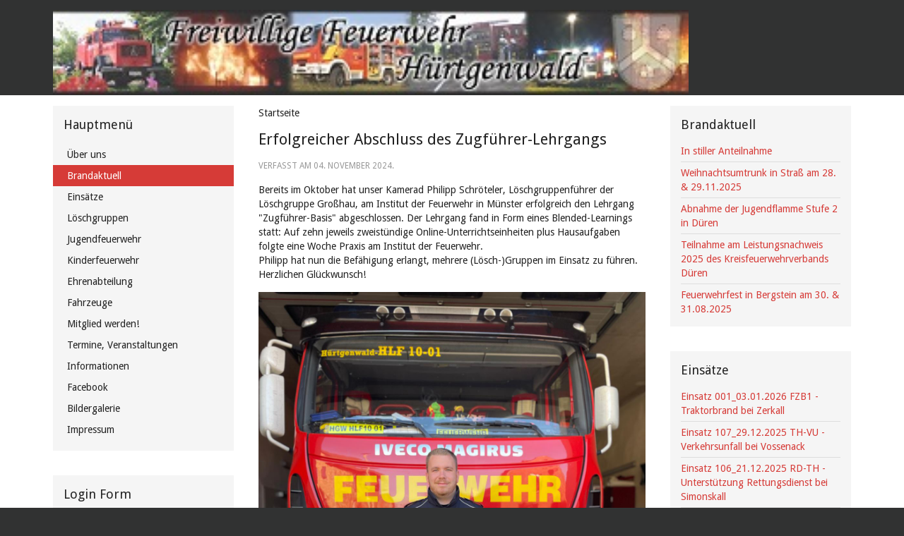

--- FILE ---
content_type: text/html; charset=utf-8
request_url: http://www.feuerwehr-huertgenwald.de/index.php?start=15
body_size: 5781
content:
<!DOCTYPE HTML>
<html lang="de-de" dir="ltr"  data-config='{"twitter":0,"plusone":0,"facebook":0,"style":"feuerwehrv3"}'>

<head>
<meta charset="utf-8">
<meta http-equiv="X-UA-Compatible" content="IE=edge">
<meta name="viewport" content="width=device-width, initial-scale=1">
<base href="http://www.feuerwehr-huertgenwald.de/index.php" />
	<meta name="description" content="Webseite der Freiwilligen Feuerwehr Hürtgenwald" />
	<meta name="generator" content="Joomla! - Open Source Content Management" />
	<title>Brandaktuell</title>
	<link href="/index.php?format=feed&amp;type=rss" rel="alternate" type="application/rss+xml" title="RSS 2.0" />
	<link href="/index.php?format=feed&amp;type=atom" rel="alternate" type="application/atom+xml" title="Atom 1.0" />
	<link href="/templates/feuerwehrv3/favicon.ico" rel="shortcut icon" type="image/vnd.microsoft.icon" />
	<script type="application/json" class="joomla-script-options new">{"csrf.token":"29af556ec615271975b36ef5b91a4fe4","system.paths":{"root":"","base":""},"system.keepalive":{"interval":840000,"uri":"\/index.php\/component\/ajax\/?format=json"}}</script>
	<script src="/media/jui/js/jquery.min.js?90d9edad3bfe573a7d37b475acc713c2" type="text/javascript"></script>
	<script src="/media/jui/js/jquery-noconflict.js?90d9edad3bfe573a7d37b475acc713c2" type="text/javascript"></script>
	<script src="/media/jui/js/jquery-migrate.min.js?90d9edad3bfe573a7d37b475acc713c2" type="text/javascript"></script>
	<script src="/media/jui/js/bootstrap.min.js?90d9edad3bfe573a7d37b475acc713c2" type="text/javascript"></script>
	<script src="/media/system/js/core.js?90d9edad3bfe573a7d37b475acc713c2" type="text/javascript"></script>
	<!--[if lt IE 9]><script src="/media/system/js/polyfill.event.js?90d9edad3bfe573a7d37b475acc713c2" type="text/javascript"></script><![endif]-->
	<script src="/media/system/js/keepalive.js?90d9edad3bfe573a7d37b475acc713c2" type="text/javascript"></script>

<link rel="apple-touch-icon-precomposed" href="/templates/feuerwehrv3/apple_touch_icon.png">
<link rel="stylesheet" href="/templates/feuerwehrv3/styles/feuerwehrv3/css/bootstrap.css">
<link rel="stylesheet" href="/templates/feuerwehrv3/styles/feuerwehrv3/css/theme.css">
<link rel="stylesheet" href="/templates/feuerwehrv3/styles/feuerwehrv3/css/custom.css">
<script src="/templates/feuerwehrv3/warp/vendor/uikit/js/uikit.js"></script>
<script src="/templates/feuerwehrv3/warp/vendor/uikit/js/components/autocomplete.js"></script>
<script src="/templates/feuerwehrv3/warp/vendor/uikit/js/components/search.js"></script>
<script src="/templates/feuerwehrv3/warp/vendor/uikit/js/components/sticky.js"></script>
<script src="/templates/feuerwehrv3/warp/js/social.js"></script>
<script src="/templates/feuerwehrv3/js/theme.js"></script>
</head>

<body class="tm-sidebar-a-left tm-sidebar-b-right tm-sidebars-2 tm-isblog">

		
				<nav class="tm-navbar uk-navbar uk-clearfix" data-uk-sticky="{top:-200, animation: 'uk-animation-slide-top'}">
		<div class="uk-container uk-container-center">

						<a class="tm-logo uk-hidden-small" href="http://www.feuerwehr-huertgenwald.de">
	<p><img src="/images/logo_small.jpg" alt="" width="900" height="120" /></p></a>
			
			
			
						<div class="uk-navbar-content uk-navbar-center uk-visible-small"><a class="tm-logo-small" href="http://www.feuerwehr-huertgenwald.de">
	<p style="text-align: justify;"><img src="/images/Logo.jpg.jpg" alt="" /></p></a></div>
			
		</div>

		</nav><!-- end .tm-navbar -->
		
	<div class="main">

	<div class="uk-container uk-container-center">

		
		
				<div class="tm-middle uk-grid" data-uk-grid-match data-uk-grid-margin>

						<div class="tm-main uk-width-medium-1-2 uk-push-1-4">

				
								<main class="tm-content">

										<ul class="uk-breadcrumb"><li class="uk-active"><span>Startseite</span></li></ul>
					
					<div id="system-message-container">
</div>




<div class="uk-grid tm-leading-article"><div class="uk-width-1-1"><article class="uk-article" data-permalink="http://www.feuerwehr-huertgenwald.de/index.php/1105-erfolgreicher-abschluss-des-zugfuehrer-lehrgangs">

	
		<h1 class="uk-article-title">
					<a href="/index.php/1105-erfolgreicher-abschluss-des-zugfuehrer-lehrgangs" title="Erfolgreicher Abschluss des Zugführer-Lehrgangs">Erfolgreicher Abschluss des Zugführer-Lehrgangs</a>
			</h1>
	
	
		<p class="uk-article-meta">

		Verfasst am <time datetime="2024-11-04" itemprop="datePublished">04. November 2024</time>.
	</p>
	
	
	
		<div>
		<p>Bereits im Oktober hat unser Kamerad Philipp Schröteler, Löschgruppenführer der Löschgruppe Großhau, am Institut der Feuerwehr in Münster erfolgreich den Lehrgang "Zugführer-Basis" abgeschlossen. Der Lehrgang fand in Form eines Blended-Learnings statt: Auf zehn jeweils zweistündige Online-Unterrichtseinheiten plus Hausaufgaben folgte eine Woche Praxis am Institut der Feuerwehr. <br />Philipp hat nun die Befähigung erlangt, mehrere (Lösch-)Gruppen im Einsatz zu führen.<br />Herzlichen Glückwunsch!</p>
<p><img src="/images/2024_Brandaktuell/aa_schroeteler.jpg" alt="" /></p>	</div>
	
	
	
		<ul class="uk-list uk-article-meta">

		
		
		
		
		</ul>

	
	
	
	
	
</article>
</div></div><div class="uk-grid" data-uk-grid-match data-uk-grid-margin><div class="uk-width-medium-1-1"><article class="uk-article" data-permalink="http://www.feuerwehr-huertgenwald.de/index.php/1104-die-loeschgruppe-bergstein-ist-in-ihr-neues-geraetehaus-umgezogen">

	
		<h1 class="uk-article-title">
					<a href="/index.php/1104-die-loeschgruppe-bergstein-ist-in-ihr-neues-geraetehaus-umgezogen" title="Die Löschgruppe Bergstein ist in ihr neues Gerätehaus umgezogen">Die Löschgruppe Bergstein ist in ihr neues Gerätehaus umgezogen</a>
			</h1>
	
	
		<p class="uk-article-meta">

		Verfasst am <time datetime="2024-10-29" itemprop="datePublished">29. Oktober 2024</time>.
	</p>
	
	
	
		<div>
		<p>Nach knapp 1,5 Jahren Bauzeit konnte die Löschgruppe Bergstein am 19.10.2024 in ihr neues Gerätehaus umziehen. Die neue Unterkunft liegt verkehrsgünstig direkt an der L-11, am Ortseingang von Bergstein. Durch den Neubau können nun alle drei Fahrzeuge der Löschgruppe witterungsgeschützt in der Fahrzeughalle untergestellt werden. Die Umkleiden sind im Gegensatz zu vorher nicht mehr in der Fahrzeughalle angesiedelt, sondern separat im Sozialtrakt des Gebäudes untergebracht und bieten nun genügend Platz für die Mitglieder der Löschgruppe. <br />U.a. durch  die Duschen und die Auftrennung der Umkleiden in einen Schwarz-Weiß Bereich, entspricht das neue Gerätehaus nun auch den Vorschriften der Feuerwehr-Unfallkasse. Zahlreiche weitere Mängelpunkte am alten Gerätehaus machten den Neubau unabdingbar.<br />Eine über einen separaten Eingang zugängliche und großzügig gestaltete Toilettenanlage kann bei Festen auf dem nebenliegenden Dorfplatz durch die Ortsvereine genutzt werden. <br /><br />Die offizielle Einweihung erfolgt im Jahr 2025 im Rahmen eines Feuerwehrfestes.<br /><br />Aber auch bei allen anderen Gerätehäusern im Gemeindegebiet sind Umbaumaßnahmen erforderlich. So ist der Umbau in Vossenack dieses Jahr parallel bereits abgeschlossen worden (Erweiterung des Sozialtraktes, Absauganlage für Fahrzeugabgase, etc.). Das Gerätehaus Großhau wird in Kürze um zwei Fahrzeughallen erweitert und die alte Fahrzeughalle wird zur Umkleide umgebaut. In Straß steht ein Neubau an, da hier das alte Gerätehaus, ähnlich wie in Bergstein, nicht mehr sinnvoll erweitert werden kann. <br />Die Gerätehauser Gey und Hürtgen folgen nach diesen Baumaßnahmen. Hier findet ein Umbau statt.</p>
<p><img src="/images/2024_Brandaktuell/aa_gh_bergstein.jpg" alt="" /></p>	</div>
	
	
	
		<ul class="uk-list uk-article-meta">

		
		
		
		
		</ul>

	
	
	
	
	
</article>
<article class="uk-article" data-permalink="http://www.feuerwehr-huertgenwald.de/index.php/1102-erfolgreiche-teilnahme-an-fuehrungslehrgang">

	
		<h1 class="uk-article-title">
					<a href="/index.php/1102-erfolgreiche-teilnahme-an-fuehrungslehrgang" title="Erfolgreiche Teilnahme an Führungslehrgang">Erfolgreiche Teilnahme an Führungslehrgang</a>
			</h1>
	
	
		<p class="uk-article-meta">

		Verfasst am <time datetime="2024-10-23" itemprop="datePublished">23. Oktober 2024</time>.
	</p>
	
	
	
		<div>
		<p>Unser Kamerad Manuel Pickart, Löschgruppenführer der Löschgruppe Bergstein, hat vom 07.-11.10.2024 den Lehrgang F/B V-1 (Verbandsführer) am Institut der Feuerwehr in Münster besucht und die Prüfung hierzu erfolgreich abgeschlossen. Er ist nun befähigt, Großeinsätze (Einsatz mehrerer Löschzüge) zu leiten. <br />Herzlichen Glückwunsch!</p>
<p><img src="/images/2024_Brandaktuell/aa_mpickart.jpg" alt="" /></p>	</div>
	
	
	
		<ul class="uk-list uk-article-meta">

		
		
		
		
		</ul>

	
	
	
	
	
</article>
<article class="uk-article" data-permalink="http://www.feuerwehr-huertgenwald.de/index.php/1092-start-der-grundausbildung-truppmann-modul-2-2">

	
		<h1 class="uk-article-title">
					<a href="/index.php/1092-start-der-grundausbildung-truppmann-modul-2-2" title="Start der Grundausbildung &quot;Truppmann Modul 2.2&quot;">Start der Grundausbildung &quot;Truppmann Modul 2.2&quot;</a>
			</h1>
	
	
		<p class="uk-article-meta">

		Verfasst am <time datetime="2024-09-16" itemprop="datePublished">16. September 2024</time>.
	</p>
	
	
	
		<div>
		<p>An diesem Wochenende startete mit 24 Teilnehmenden der Grundausbildungs-Lehrgang "Truppmann Modul 2.2", der in einer Ausbildungskooperation mit den Feuerwehren der Stadt Heimbach und der Gemeinde Kreuzau gemeinsam durchgeführt wird. <br />Dieses Mal findet der Lehrgang in Hürtgenwald statt. Der Fokus dieses Ausbildungsabschnittes liegt auf der Technischen Hilfeleistung. Das erste Wochenende startete mit der Vermittlung von Grundlagen der Mechanik und Gerätekunde. In zwei Wochen folgt das zweite und letzte Wochenende dieses Lehrgangs. Hier kann das neu erlernte Wissen bei Übungen in der Praxis angewendet werden. Unter anderem wird auch die Rettung von Personen aus Fahrzeugen mit hydraulischem Rettungsgerät geübt.</p>
<p><img src="/images/2024_Brandaktuell/aa_tm22.jpg" alt="" /></p>	</div>
	
	
	
		<ul class="uk-list uk-article-meta">

		
		
		
		
		</ul>

	
	
	
	
	
</article>
<article class="uk-article" data-permalink="http://www.feuerwehr-huertgenwald.de/index.php/1091-start-der-schul-ag-feuerwehr-in-kooperation-mit-dem-franziskus-gymnasium-vossenack">

	
		<h1 class="uk-article-title">
					<a href="/index.php/1091-start-der-schul-ag-feuerwehr-in-kooperation-mit-dem-franziskus-gymnasium-vossenack" title="Start der Schul-AG &quot;Feuerwehr&quot; in Kooperation mit dem Franziskus Gymnasium Vossenack">Start der Schul-AG &quot;Feuerwehr&quot; in Kooperation mit dem Franziskus Gymnasium Vossenack</a>
			</h1>
	
	
		<p class="uk-article-meta">

		Verfasst am <time datetime="2024-09-13" itemprop="datePublished">13. September 2024</time>.
	</p>
	
	
	
		<div>
		<p>Seit dem 11.09.2024 begeben wir uns auf neue Wege: Gemeinsam mit dem Franziskus-Gymnasium Vossenack bieten wir den Schülerinnen und Schülern im Rahmen einer Schul-AG interessante Einblicke in das Ehrenamt Feuerwehr. Neben naturwissenschaftlichen und gesellschaftspolitischen Grundlagen wird sich die AG auch dem feuerwehrpraktischen Teil widmen und so eine Brücke zwischen theoretischem Wissen und praktischer Anwendung bauen. Nebenbei möchten wir den Schülerinnen und Schülern der Klassen 6 – 10 natürlich auch Teamwork vermitteln, denn ohne das geht es bei uns bekanntlich nicht. Die AG wird 14-tägig durch uns ehrenamtlich betreut und ist uns schon jetzt eine Herzensangelegenheit.</p>
<p><img src="/images/2024_Brandaktuell/aa_FGV.jpg" alt="" /></p>	</div>
	
	
	
		<ul class="uk-list uk-article-meta">

		
		
		
		
		</ul>

	
	
	
	
	
</article>
</div></div>
<div class="uk-grid">
	<div class="uk-width-1-1">
		<div class="uk-panel uk-panel-header">
			<h3 class="uk-panel-title">Weitere Beiträge ...</h3>
			<ul class="uk-list">
								<li><a href="/index.php/1086-teilnahme-am-leistungsnachweis-des-kfv-dueren-e-v">Teilnahme am Leistungsnachweis des KFV Düren e.V.</a></li>
								<li><a href="/index.php/1083-neuer-kommandowagen-in-dienst-gestellt">Neuer Kommandowagen in Dienst gestellt</a></li>
								<li><a href="/index.php/1079-112-jahre-loeschgruppe-vossenack-feuerwehrfest-am-24-08-2024">112 Jahre Löschgruppe Vossenack - Feuerwehrfest am 24.08.2024</a></li>
								<li><a href="/index.php/1065-voruebergehender-zuwachs-im-fuhrpark-der-loeschgruppe-bergstein">(Vorübergehender) Zuwachs im Fuhrpark der Löschgruppe Bergstein</a></li>
							</ul>
		</div>
	</div>
</div>

<ul class="uk-pagination">
<li><a class="first" href="/index.php" title="Start"><i class="uk-icon-angle-double-left"></i></a></li>
<li><a class="previous" href="/index.php?start=10" title="Zurück"><i class="uk-icon-angle-left"></i></a></li>
<li><a class="" href="/index.php" title="">1</a></li>
<li><a class="" href="/index.php?start=5" title="">2</a></li>
<li><a class="" href="/index.php?start=10" title="">3</a></li>
<li class="uk-active"><span>4</span></li>
<li><a class="" href="/index.php?start=20" title="">5</a></li>
<li><a class="" href="/index.php?start=25" title="">6</a></li>
<li><a class="" href="/index.php?start=30" title="">7</a></li>
<li><a class="next" href="/index.php?start=20" title="Weiter"><i class="uk-icon-angle-right"></i></a></li>
<li><a class="last" href="/index.php?start=145" title="Ende"><i class="uk-icon-angle-double-right"></i></a></li>
</ul>
				</main>
				
				
			</div>
			
                                                            <aside class="tm-sidebar-a uk-width-medium-1-4 uk-pull-1-2"><div class="uk-panel uk-panel-box _menu"><h3 class="uk-panel-title">Hauptmenü</h3><ul class="uk-nav uk-nav-parent-icon uk-nav-side" data-uk-nav="{}">
<li><a href="/index.php/ueber-uns">Über uns</a></li><li class="uk-active"><a href="/index.php">Brandaktuell</a></li><li><a href="/index.php/einsaetze">Einsätze</a></li><li><a href="/index.php/loeschgruppen">Löschgruppen</a></li><li><a href="/index.php/jugendfeuerwehr">Jugendfeuerwehr</a></li><li><a href="/index.php/kinderfeuerwehr">Kinderfeuerwehr</a></li><li><a href="/index.php/ehrenabteilung">Ehrenabteilung</a></li><li><a href="/index.php/fahrzeuge">Fahrzeuge</a></li><li><a href="/index.php/mitglied-werden">Mitglied werden!</a></li><li><a href="/index.php/termine">Termine, Veranstaltungen</a></li><li><a href="/index.php/allgemeine-informationen">Informationen</a></li><li><a href="https://www.facebook.com/ff.huertgenwald/">Facebook</a></li><li><a href="/index.php/bildergalerie">Bildergalerie</a></li><li><a href="/index.php/impressum">Impressum</a></li></ul></div>
<div class="uk-panel uk-panel-box"><h3 class="uk-panel-title">Login Form</h3>
<form class="uk-form" action="/index.php" method="post">

	
	<div class="uk-form-row">
		<input class="uk-width-1-1" type="text" name="username" size="18" placeholder="Benutzername">
	</div>

	<div class="uk-form-row">
		<input class="uk-width-1-1" type="password" name="password" size="18" placeholder="Passwort">
	</div>

	
		<div class="uk-form-row">
				<label for="modlgn-remember-1012633835">Angemeldet bleiben</label>
		<input id="modlgn-remember-1012633835" type="checkbox" name="remember" value="yes" checked>
	</div>
		
	<div class="uk-form-row">
		<button class="uk-button uk-button-primary" value="Anmelden" name="Submit" type="submit">Anmelden</button>
	</div>

	<ul class="uk-list uk-margin-bottom-remove">
		<li><a href="/index.php/component/users/?view=reset&amp;Itemid=106">Passwort vergessen?</a></li>
		<li><a href="/index.php/component/users/?view=remind&amp;Itemid=106">Benutzername vergessen?</a></li>
					</ul>
	
		
	<input type="hidden" name="option" value="com_users">
	<input type="hidden" name="task" value="user.login">
	<input type="hidden" name="return" value="aHR0cDovL3d3dy5mZXVlcndlaHItaHVlcnRnZW53YWxkLmRlL2luZGV4LnBocD9zdGFydD0xNQ==">
	<input type="hidden" name="29af556ec615271975b36ef5b91a4fe4" value="1" /></form>
</div></aside>
                                                <aside class="tm-sidebar-b uk-width-medium-1-4"><div class="uk-panel uk-panel-box"><h3 class="uk-panel-title">Brandaktuell</h3>
<ul class="uk-list uk-list-line">
	<li><a href="/index.php/1233-in-stiller-anteilnahme">In stiller Anteilnahme</a></li>
	<li><a href="/index.php/1224-weihnachtsumtrunk-in-strass-am-28-29-11-2025">Weihnachtsumtrunk in Straß am 28. & 29.11.2025</a></li>
	<li><a href="/index.php/1209-abnahme-der-jugendflamme-stufe-2-in-dueren">Abnahme der Jugendflamme Stufe 2 in Düren</a></li>
	<li><a href="/index.php/1203-teilnahme-am-leistungsnachweis-2025-des-kreisfeuerwehrverbands-dueren">Teilnahme am Leistungsnachweis 2025 des Kreisfeuerwehrverbands Düren</a></li>
	<li><a href="/index.php/1187-feuerwehrfest-in-bergstein-vom-am-30-31-08-2025">Feuerwehrfest in Bergstein am 30. & 31.08.2025</a></li>
</ul></div>
<div class="uk-panel uk-panel-box"><h3 class="uk-panel-title">Einsätze</h3>
<ul class="uk-list uk-list-line">
	<li><a href="/index.php/einsaetze/1232-einsatz-001-03-01-2026-fzb1-traktorbrand-bei-zerkall">Einsatz 001_03.01.2026 FZB1 - Traktorbrand bei Zerkall</a></li>
	<li><a href="/index.php/einsaetze/1231-einsatz-107-29-12-2025-th-vu-verkehrsunfall-bei-vossenack">Einsatz 107_29.12.2025 TH-VU - Verkehrsunfall bei Vossenack</a></li>
	<li><a href="/index.php/einsaetze/1230-einsatz-106-21-12-2025-rd-th-unterstuetzung-rettungsdienst-bei-simonskall">Einsatz 106_21.12.2025 RD-TH - Unterstützung Rettungsdienst bei Simonskall</a></li>
	<li><a href="/index.php/einsaetze/1229-einsatz-105-17-12-2025-rd-th-unterstuetzung-rettungsdienst-bei-simonskall">Einsatz 105_17.12.2025 RD-TH - Unterstützung Rettungsdienst bei Simonskall</a></li>
	<li><a href="/index.php/einsaetze/1228-einsatz-104-13-12-2025-oes-oelspur-in-vossenack">Einsatz 104_13.12.2025 OES - Ölspur in Vossenack</a></li>
</ul></div></aside>
                        
		</div>
		
		
	</div>
	</div><!-- end .main -->

	<div class="uk-container uk-container-center">

		
				<footer class="tm-footer">

						<a class="tm-totop-scroller uk-hidden-small" data-uk-smooth-scroll href="#"></a>
			
			<small>Designed by <a href="http://www.sinci.at">Web Design Sinci</a> Powered by <a href="http://yootheme.com/themes/warp-framework">Warp Theme Framework</a></small>
		</footer>
		
		</div>

	
</body>
</html>